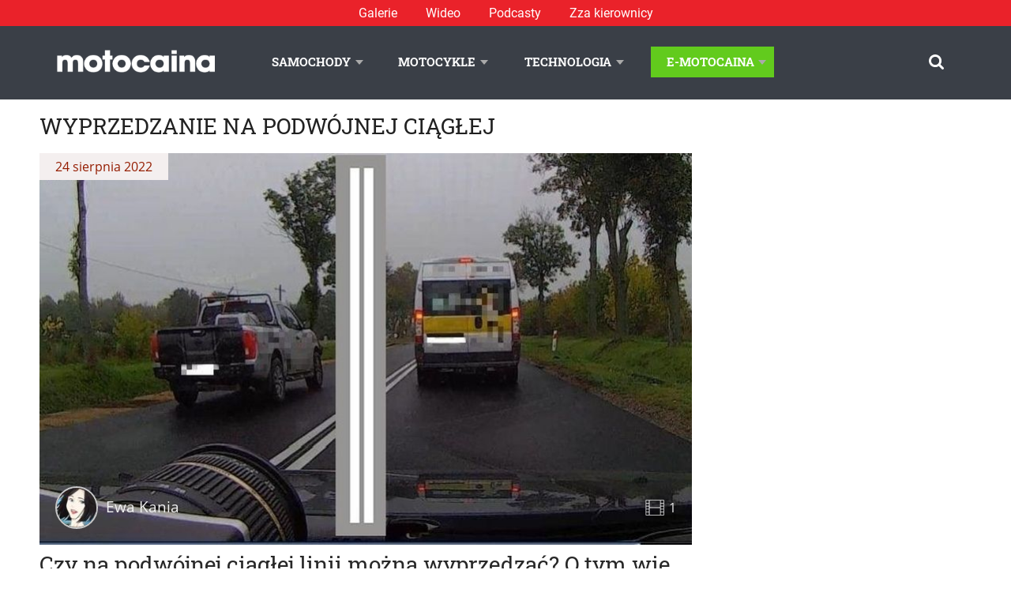

--- FILE ---
content_type: text/html; charset=utf-8
request_url: https://www.google.com/recaptcha/api2/aframe
body_size: 268
content:
<!DOCTYPE HTML><html><head><meta http-equiv="content-type" content="text/html; charset=UTF-8"></head><body><script nonce="6OpE8f6yFTcurBjhvVkD5Q">/** Anti-fraud and anti-abuse applications only. See google.com/recaptcha */ try{var clients={'sodar':'https://pagead2.googlesyndication.com/pagead/sodar?'};window.addEventListener("message",function(a){try{if(a.source===window.parent){var b=JSON.parse(a.data);var c=clients[b['id']];if(c){var d=document.createElement('img');d.src=c+b['params']+'&rc='+(localStorage.getItem("rc::a")?sessionStorage.getItem("rc::b"):"");window.document.body.appendChild(d);sessionStorage.setItem("rc::e",parseInt(sessionStorage.getItem("rc::e")||0)+1);localStorage.setItem("rc::h",'1768925213940');}}}catch(b){}});window.parent.postMessage("_grecaptcha_ready", "*");}catch(b){}</script></body></html>

--- FILE ---
content_type: image/svg+xml
request_url: https://www.motocaina.pl/wp-content/themes/motocaina/static/images/vector/ios-film-outline.svg
body_size: 486
content:
<?xml version="1.0"?><svg fill="#f1f1f1" xmlns="http://www.w3.org/2000/svg" width="40" height="40" viewBox="0 0 40 40"><path d="m4.5 6.9h31.3v26.2h-31.3v-26.2z m5.6 25v-3.8h-4.3v3.8h4.3z m0-5v-3.8h-4.3v3.8h4.3z m0-5v-3.8h-4.3v3.8h4.3z m0-5v-3.8h-4.3v3.8h4.3z m0-5v-3.8h-4.3v3.8h4.3z m18.8 20v-11.3h-17.5v11.3h17.5z m0-12.5v-11.3h-17.5v11.3h17.5z m5.6 12.5v-3.8h-4.4v3.8h4.4z m0-5v-3.8h-4.4v3.8h4.4z m0-5v-3.8h-4.4v3.8h4.4z m0-5v-3.8h-4.4v3.8h4.4z m0-5v-3.8h-4.4v3.8h4.4z"></path></svg>
